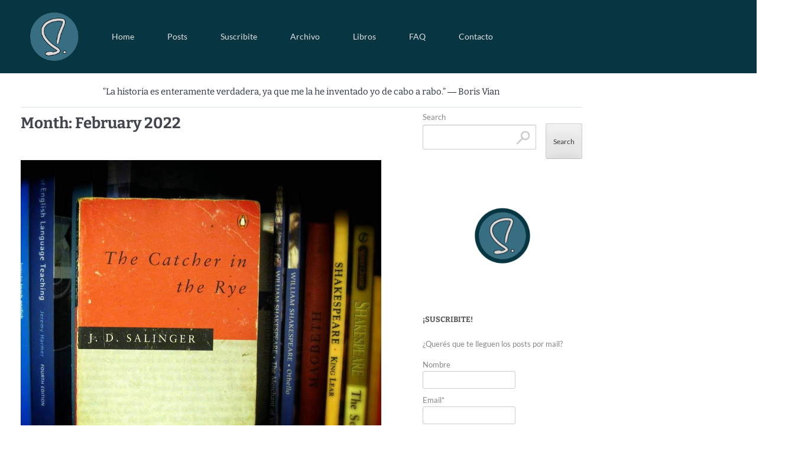

--- FILE ---
content_type: text/html; charset=UTF-8
request_url: https://blog.subjuntivo.com.ar/2022/02/
body_size: 12025
content:
<!DOCTYPE html><html lang="en-US" prefix="og: https://ogp.me/ns#"><head><meta charset="UTF-8"><meta name="viewport" content="width=device-width, initial-scale=1"><link rel="profile" href="http://gmpg.org/xfn/11"><link rel="pingback" href="https://blog.subjuntivo.com.ar/xmlrpc.php"><title>February 2022 - El blog de Subjuntivo</title><meta name="robots" content="follow, noindex"/><meta property="og:locale" content="en_US" /><meta property="og:type" content="article" /><meta property="og:title" content="February 2022 - El blog de Subjuntivo" /><meta property="og:url" content="https://blog.subjuntivo.com.ar/2022/02/" /><meta property="og:site_name" content="Subjuntivo Blog" /><meta name="twitter:card" content="summary_large_image" /> <script type="application/ld+json" class="rank-math-schema">{"@context":"https://schema.org","@graph":[{"@type":"Person","@id":"https://blog.subjuntivo.com.ar/#person","name":"S.","image":{"@type":"ImageObject","@id":"https://blog.subjuntivo.com.ar/#logo","url":"https://blog.subjuntivo.com.ar/wp-content/uploads/2022/02/Subjuntivo__2_-removebg-preview-e1644599940213.png","contentUrl":"https://blog.subjuntivo.com.ar/wp-content/uploads/2022/02/Subjuntivo__2_-removebg-preview-e1644599940213.png","caption":"Subjuntivo Blog","inLanguage":"en-US","width":"327","height":"326"}},{"@type":"WebSite","@id":"https://blog.subjuntivo.com.ar/#website","url":"https://blog.subjuntivo.com.ar","name":"Subjuntivo Blog","alternateName":"Blog Subjuntivo","publisher":{"@id":"https://blog.subjuntivo.com.ar/#person"},"inLanguage":"en-US"},{"@type":"BreadcrumbList","@id":"https://blog.subjuntivo.com.ar/2022/02/#breadcrumb","itemListElement":[{"@type":"ListItem","position":"1","item":{"@id":"https://blog.subjuntivo.com.ar","name":"Home"}},{"@type":"ListItem","position":"2","item":{"@id":"https://blog.subjuntivo.com.ar/2022/","name":"Archives for"}},{"@type":"ListItem","position":"3","item":{"@id":"https://blog.subjuntivo.com.ar/2022/02/","name":"Archives for"}}]},{"@type":"CollectionPage","@id":"https://blog.subjuntivo.com.ar/2022/02/#webpage","url":"https://blog.subjuntivo.com.ar/2022/02/","name":"February 2022 - El blog de Subjuntivo","isPartOf":{"@id":"https://blog.subjuntivo.com.ar/#website"},"inLanguage":"en-US","breadcrumb":{"@id":"https://blog.subjuntivo.com.ar/2022/02/#breadcrumb"}}]}</script> <link rel='dns-prefetch' href='//www.googletagmanager.com' /><link rel='dns-prefetch' href='//fonts.googleapis.com' /><link rel="alternate" type="application/rss+xml" title="El blog de Subjuntivo &raquo; Feed" href="https://blog.subjuntivo.com.ar/feed/" /><link rel="alternate" type="application/rss+xml" title="El blog de Subjuntivo &raquo; Comments Feed" href="https://blog.subjuntivo.com.ar/comments/feed/" /><style id='wp-img-auto-sizes-contain-inline-css' type='text/css'>img:is([sizes=auto i],[sizes^="auto," i]){contain-intrinsic-size:3000px 1500px}</style><style id='wp-emoji-styles-inline-css' type='text/css'>img.wp-smiley,img.emoji{display:inline!important;border:none!important;box-shadow:none!important;height:1em!important;width:1em!important;margin:0 0.07em!important;vertical-align:-0.1em!important;background:none!important;padding:0!important}</style><link data-optimized="1" rel='stylesheet' id='wp-block-library-css' href='https://blog.subjuntivo.com.ar/wp-content/litespeed/css/cd5feff4c593b93d8e4797e55b1bf24f.css?ver=a81bb' type='text/css' media='all' /><style id='wp-block-archives-inline-css' type='text/css'>.wp-block-archives{box-sizing:border-box}.wp-block-archives-dropdown label{display:block}</style><style id='wp-block-categories-inline-css' type='text/css'>.wp-block-categories{box-sizing:border-box}.wp-block-categories.alignleft{margin-right:2em}.wp-block-categories.alignright{margin-left:2em}.wp-block-categories.wp-block-categories-dropdown.aligncenter{text-align:center}.wp-block-categories .wp-block-categories__label{display:block;width:100%}</style><style id='wp-block-heading-inline-css' type='text/css'>h1:where(.wp-block-heading).has-background,h2:where(.wp-block-heading).has-background,h3:where(.wp-block-heading).has-background,h4:where(.wp-block-heading).has-background,h5:where(.wp-block-heading).has-background,h6:where(.wp-block-heading).has-background{padding:1.25em 2.375em}h1.has-text-align-left[style*=writing-mode]:where([style*=vertical-lr]),h1.has-text-align-right[style*=writing-mode]:where([style*=vertical-rl]),h2.has-text-align-left[style*=writing-mode]:where([style*=vertical-lr]),h2.has-text-align-right[style*=writing-mode]:where([style*=vertical-rl]),h3.has-text-align-left[style*=writing-mode]:where([style*=vertical-lr]),h3.has-text-align-right[style*=writing-mode]:where([style*=vertical-rl]),h4.has-text-align-left[style*=writing-mode]:where([style*=vertical-lr]),h4.has-text-align-right[style*=writing-mode]:where([style*=vertical-rl]),h5.has-text-align-left[style*=writing-mode]:where([style*=vertical-lr]),h5.has-text-align-right[style*=writing-mode]:where([style*=vertical-rl]),h6.has-text-align-left[style*=writing-mode]:where([style*=vertical-lr]),h6.has-text-align-right[style*=writing-mode]:where([style*=vertical-rl]){rotate:180deg}</style><style id='wp-block-image-inline-css' type='text/css'>.wp-block-image>a,.wp-block-image>figure>a{display:inline-block}.wp-block-image img{box-sizing:border-box;height:auto;max-width:100%;vertical-align:bottom}@media not (prefers-reduced-motion){.wp-block-image img.hide{visibility:hidden}.wp-block-image img.show{animation:show-content-image .4s}}.wp-block-image[style*=border-radius] img,.wp-block-image[style*=border-radius]>a{border-radius:inherit}.wp-block-image.has-custom-border img{box-sizing:border-box}.wp-block-image.aligncenter{text-align:center}.wp-block-image.alignfull>a,.wp-block-image.alignwide>a{width:100%}.wp-block-image.alignfull img,.wp-block-image.alignwide img{height:auto;width:100%}.wp-block-image .aligncenter,.wp-block-image .alignleft,.wp-block-image .alignright,.wp-block-image.aligncenter,.wp-block-image.alignleft,.wp-block-image.alignright{display:table}.wp-block-image .aligncenter>figcaption,.wp-block-image .alignleft>figcaption,.wp-block-image .alignright>figcaption,.wp-block-image.aligncenter>figcaption,.wp-block-image.alignleft>figcaption,.wp-block-image.alignright>figcaption{caption-side:bottom;display:table-caption}.wp-block-image .alignleft{float:left;margin:.5em 1em .5em 0}.wp-block-image .alignright{float:right;margin:.5em 0 .5em 1em}.wp-block-image .aligncenter{margin-left:auto;margin-right:auto}.wp-block-image :where(figcaption){margin-bottom:1em;margin-top:.5em}.wp-block-image.is-style-circle-mask img{border-radius:9999px}@supports ((-webkit-mask-image:none) or (mask-image:none)) or (-webkit-mask-image:none){.wp-block-image.is-style-circle-mask img{border-radius:0;-webkit-mask-image:url('data:image/svg+xml;utf8,<svg viewBox="0 0 100 100" xmlns="http://www.w3.org/2000/svg"><circle cx="50" cy="50" r="50"/></svg>');mask-image:url('data:image/svg+xml;utf8,<svg viewBox="0 0 100 100" xmlns="http://www.w3.org/2000/svg"><circle cx="50" cy="50" r="50"/></svg>');mask-mode:alpha;-webkit-mask-position:center;mask-position:center;-webkit-mask-repeat:no-repeat;mask-repeat:no-repeat;-webkit-mask-size:contain;mask-size:contain}}:root :where(.wp-block-image.is-style-rounded img,.wp-block-image .is-style-rounded img){border-radius:9999px}.wp-block-image figure{margin:0}.wp-lightbox-container{display:flex;flex-direction:column;position:relative}.wp-lightbox-container img{cursor:zoom-in}.wp-lightbox-container img:hover+button{opacity:1}.wp-lightbox-container button{align-items:center;backdrop-filter:blur(16px) saturate(180%);background-color:#5a5a5a40;border:none;border-radius:4px;cursor:zoom-in;display:flex;height:20px;justify-content:center;opacity:0;padding:0;position:absolute;right:16px;text-align:center;top:16px;width:20px;z-index:100}@media not (prefers-reduced-motion){.wp-lightbox-container button{transition:opacity .2s ease}}.wp-lightbox-container button:focus-visible{outline:3px auto #5a5a5a40;outline:3px auto -webkit-focus-ring-color;outline-offset:3px}.wp-lightbox-container button:hover{cursor:pointer;opacity:1}.wp-lightbox-container button:focus{opacity:1}.wp-lightbox-container button:focus,.wp-lightbox-container button:hover,.wp-lightbox-container button:not(:hover):not(:active):not(.has-background){background-color:#5a5a5a40;border:none}.wp-lightbox-overlay{box-sizing:border-box;cursor:zoom-out;height:100vh;left:0;overflow:hidden;position:fixed;top:0;visibility:hidden;width:100%;z-index:100000}.wp-lightbox-overlay .close-button{align-items:center;cursor:pointer;display:flex;justify-content:center;min-height:40px;min-width:40px;padding:0;position:absolute;right:calc(env(safe-area-inset-right) + 16px);top:calc(env(safe-area-inset-top) + 16px);z-index:5000000}.wp-lightbox-overlay .close-button:focus,.wp-lightbox-overlay .close-button:hover,.wp-lightbox-overlay .close-button:not(:hover):not(:active):not(.has-background){background:none;border:none}.wp-lightbox-overlay .lightbox-image-container{height:var(--wp--lightbox-container-height);left:50%;overflow:hidden;position:absolute;top:50%;transform:translate(-50%,-50%);transform-origin:top left;width:var(--wp--lightbox-container-width);z-index:9999999999}.wp-lightbox-overlay .wp-block-image{align-items:center;box-sizing:border-box;display:flex;height:100%;justify-content:center;margin:0;position:relative;transform-origin:0 0;width:100%;z-index:3000000}.wp-lightbox-overlay .wp-block-image img{height:var(--wp--lightbox-image-height);min-height:var(--wp--lightbox-image-height);min-width:var(--wp--lightbox-image-width);width:var(--wp--lightbox-image-width)}.wp-lightbox-overlay .wp-block-image figcaption{display:none}.wp-lightbox-overlay button{background:none;border:none}.wp-lightbox-overlay .scrim{background-color:#fff;height:100%;opacity:.9;position:absolute;width:100%;z-index:2000000}.wp-lightbox-overlay.active{visibility:visible}@media not (prefers-reduced-motion){.wp-lightbox-overlay.active{animation:turn-on-visibility .25s both}.wp-lightbox-overlay.active img{animation:turn-on-visibility .35s both}.wp-lightbox-overlay.show-closing-animation:not(.active){animation:turn-off-visibility .35s both}.wp-lightbox-overlay.show-closing-animation:not(.active) img{animation:turn-off-visibility .25s both}.wp-lightbox-overlay.zoom.active{animation:none;opacity:1;visibility:visible}.wp-lightbox-overlay.zoom.active .lightbox-image-container{animation:lightbox-zoom-in .4s}.wp-lightbox-overlay.zoom.active .lightbox-image-container img{animation:none}.wp-lightbox-overlay.zoom.active .scrim{animation:turn-on-visibility .4s forwards}.wp-lightbox-overlay.zoom.show-closing-animation:not(.active){animation:none}.wp-lightbox-overlay.zoom.show-closing-animation:not(.active) .lightbox-image-container{animation:lightbox-zoom-out .4s}.wp-lightbox-overlay.zoom.show-closing-animation:not(.active) .lightbox-image-container img{animation:none}.wp-lightbox-overlay.zoom.show-closing-animation:not(.active) .scrim{animation:turn-off-visibility .4s forwards}}@keyframes show-content-image{0%{visibility:hidden}99%{visibility:hidden}to{visibility:visible}}@keyframes turn-on-visibility{0%{opacity:0}to{opacity:1}}@keyframes turn-off-visibility{0%{opacity:1;visibility:visible}99%{opacity:0;visibility:visible}to{opacity:0;visibility:hidden}}@keyframes lightbox-zoom-in{0%{transform:translate(calc((-100vw + var(--wp--lightbox-scrollbar-width))/2 + var(--wp--lightbox-initial-left-position)),calc(-50vh + var(--wp--lightbox-initial-top-position))) scale(var(--wp--lightbox-scale))}to{transform:translate(-50%,-50%) scale(1)}}@keyframes lightbox-zoom-out{0%{transform:translate(-50%,-50%) scale(1);visibility:visible}99%{visibility:visible}to{transform:translate(calc((-100vw + var(--wp--lightbox-scrollbar-width))/2 + var(--wp--lightbox-initial-left-position)),calc(-50vh + var(--wp--lightbox-initial-top-position))) scale(var(--wp--lightbox-scale));visibility:hidden}}
/*# sourceURL=https://blog.subjuntivo.com.ar/wp-includes/blocks/image/style.min.css */</style><style id='wp-block-latest-posts-inline-css' type='text/css'>.wp-block-latest-posts{box-sizing:border-box}.wp-block-latest-posts.alignleft{margin-right:2em}.wp-block-latest-posts.alignright{margin-left:2em}.wp-block-latest-posts.wp-block-latest-posts__list{list-style:none}.wp-block-latest-posts.wp-block-latest-posts__list li{clear:both;overflow-wrap:break-word}.wp-block-latest-posts.is-grid{display:flex;flex-wrap:wrap}.wp-block-latest-posts.is-grid li{margin:0 1.25em 1.25em 0;width:100%}@media (min-width:600px){.wp-block-latest-posts.columns-2 li{width:calc(50% - .625em)}.wp-block-latest-posts.columns-2 li:nth-child(2n){margin-right:0}.wp-block-latest-posts.columns-3 li{width:calc(33.33333% - .83333em)}.wp-block-latest-posts.columns-3 li:nth-child(3n){margin-right:0}.wp-block-latest-posts.columns-4 li{width:calc(25% - .9375em)}.wp-block-latest-posts.columns-4 li:nth-child(4n){margin-right:0}.wp-block-latest-posts.columns-5 li{width:calc(20% - 1em)}.wp-block-latest-posts.columns-5 li:nth-child(5n){margin-right:0}.wp-block-latest-posts.columns-6 li{width:calc(16.66667% - 1.04167em)}.wp-block-latest-posts.columns-6 li:nth-child(6n){margin-right:0}}:root :where(.wp-block-latest-posts.is-grid){padding:0}:root :where(.wp-block-latest-posts.wp-block-latest-posts__list){padding-left:0}.wp-block-latest-posts__post-author,.wp-block-latest-posts__post-date{display:block;font-size:.8125em}.wp-block-latest-posts__post-excerpt,.wp-block-latest-posts__post-full-content{margin-bottom:1em;margin-top:.5em}.wp-block-latest-posts__featured-image a{display:inline-block}.wp-block-latest-posts__featured-image img{height:auto;max-width:100%;width:auto}.wp-block-latest-posts__featured-image.alignleft{float:left;margin-right:1em}.wp-block-latest-posts__featured-image.alignright{float:right;margin-left:1em}.wp-block-latest-posts__featured-image.aligncenter{margin-bottom:1em;text-align:center}</style><style id='wp-block-search-inline-css' type='text/css'>.wp-block-search__button{margin-left:10px;word-break:normal}.wp-block-search__button.has-icon{line-height:0}.wp-block-search__button svg{height:1.25em;min-height:24px;min-width:24px;width:1.25em;fill:currentColor;vertical-align:text-bottom}:where(.wp-block-search__button){border:1px solid #ccc;padding:6px 10px}.wp-block-search__inside-wrapper{display:flex;flex:auto;flex-wrap:nowrap;max-width:100%}.wp-block-search__label{width:100%}.wp-block-search.wp-block-search__button-only .wp-block-search__button{box-sizing:border-box;display:flex;flex-shrink:0;justify-content:center;margin-left:0;max-width:100%}.wp-block-search.wp-block-search__button-only .wp-block-search__inside-wrapper{min-width:0!important;transition-property:width}.wp-block-search.wp-block-search__button-only .wp-block-search__input{flex-basis:100%;transition-duration:.3s}.wp-block-search.wp-block-search__button-only.wp-block-search__searchfield-hidden,.wp-block-search.wp-block-search__button-only.wp-block-search__searchfield-hidden .wp-block-search__inside-wrapper{overflow:hidden}.wp-block-search.wp-block-search__button-only.wp-block-search__searchfield-hidden .wp-block-search__input{border-left-width:0!important;border-right-width:0!important;flex-basis:0%;flex-grow:0;margin:0;min-width:0!important;padding-left:0!important;padding-right:0!important;width:0!important}:where(.wp-block-search__input){appearance:none;border:1px solid #949494;flex-grow:1;font-family:inherit;font-size:inherit;font-style:inherit;font-weight:inherit;letter-spacing:inherit;line-height:inherit;margin-left:0;margin-right:0;min-width:3rem;padding:8px;text-decoration:unset!important;text-transform:inherit}:where(.wp-block-search__button-inside .wp-block-search__inside-wrapper){background-color:#fff;border:1px solid #949494;box-sizing:border-box;padding:4px}:where(.wp-block-search__button-inside .wp-block-search__inside-wrapper) .wp-block-search__input{border:none;border-radius:0;padding:0 4px}:where(.wp-block-search__button-inside .wp-block-search__inside-wrapper) .wp-block-search__input:focus{outline:none}:where(.wp-block-search__button-inside .wp-block-search__inside-wrapper) :where(.wp-block-search__button){padding:4px 8px}.wp-block-search.aligncenter .wp-block-search__inside-wrapper{margin:auto}.wp-block[data-align=right] .wp-block-search.wp-block-search__button-only .wp-block-search__inside-wrapper{float:right}</style><style id='wp-block-group-inline-css' type='text/css'>.wp-block-group{box-sizing:border-box}:where(.wp-block-group.wp-block-group-is-layout-constrained){position:relative}</style><style id='wp-block-paragraph-inline-css' type='text/css'>.is-small-text{font-size:.875em}.is-regular-text{font-size:1em}.is-large-text{font-size:2.25em}.is-larger-text{font-size:3em}.has-drop-cap:not(:focus):first-letter{float:left;font-size:8.4em;font-style:normal;font-weight:100;line-height:.68;margin:.05em .1em 0 0;text-transform:uppercase}body.rtl .has-drop-cap:not(:focus):first-letter{float:none;margin-left:.1em}p.has-drop-cap.has-background{overflow:hidden}:root :where(p.has-background){padding:1.25em 2.375em}:where(p.has-text-color:not(.has-link-color)) a{color:inherit}p.has-text-align-left[style*="writing-mode:vertical-lr"],p.has-text-align-right[style*="writing-mode:vertical-rl"]{rotate:180deg}</style><style id='wp-block-quote-inline-css' type='text/css'>.wp-block-quote{box-sizing:border-box;overflow-wrap:break-word}.wp-block-quote.is-large:where(:not(.is-style-plain)),.wp-block-quote.is-style-large:where(:not(.is-style-plain)){margin-bottom:1em;padding:0 1em}.wp-block-quote.is-large:where(:not(.is-style-plain)) p,.wp-block-quote.is-style-large:where(:not(.is-style-plain)) p{font-size:1.5em;font-style:italic;line-height:1.6}.wp-block-quote.is-large:where(:not(.is-style-plain)) cite,.wp-block-quote.is-large:where(:not(.is-style-plain)) footer,.wp-block-quote.is-style-large:where(:not(.is-style-plain)) cite,.wp-block-quote.is-style-large:where(:not(.is-style-plain)) footer{font-size:1.125em;text-align:right}.wp-block-quote>cite{display:block}</style><style id='global-styles-inline-css' type='text/css'>:root{--wp--preset--aspect-ratio--square:1;--wp--preset--aspect-ratio--4-3:4/3;--wp--preset--aspect-ratio--3-4:3/4;--wp--preset--aspect-ratio--3-2:3/2;--wp--preset--aspect-ratio--2-3:2/3;--wp--preset--aspect-ratio--16-9:16/9;--wp--preset--aspect-ratio--9-16:9/16;--wp--preset--color--black:#000000;--wp--preset--color--cyan-bluish-gray:#abb8c3;--wp--preset--color--white:#ffffff;--wp--preset--color--pale-pink:#f78da7;--wp--preset--color--vivid-red:#cf2e2e;--wp--preset--color--luminous-vivid-orange:#ff6900;--wp--preset--color--luminous-vivid-amber:#fcb900;--wp--preset--color--light-green-cyan:#7bdcb5;--wp--preset--color--vivid-green-cyan:#00d084;--wp--preset--color--pale-cyan-blue:#8ed1fc;--wp--preset--color--vivid-cyan-blue:#0693e3;--wp--preset--color--vivid-purple:#9b51e0;--wp--preset--gradient--vivid-cyan-blue-to-vivid-purple:linear-gradient(135deg,rgb(6,147,227) 0%,rgb(155,81,224) 100%);--wp--preset--gradient--light-green-cyan-to-vivid-green-cyan:linear-gradient(135deg,rgb(122,220,180) 0%,rgb(0,208,130) 100%);--wp--preset--gradient--luminous-vivid-amber-to-luminous-vivid-orange:linear-gradient(135deg,rgb(252,185,0) 0%,rgb(255,105,0) 100%);--wp--preset--gradient--luminous-vivid-orange-to-vivid-red:linear-gradient(135deg,rgb(255,105,0) 0%,rgb(207,46,46) 100%);--wp--preset--gradient--very-light-gray-to-cyan-bluish-gray:linear-gradient(135deg,rgb(238,238,238) 0%,rgb(169,184,195) 100%);--wp--preset--gradient--cool-to-warm-spectrum:linear-gradient(135deg,rgb(74,234,220) 0%,rgb(151,120,209) 20%,rgb(207,42,186) 40%,rgb(238,44,130) 60%,rgb(251,105,98) 80%,rgb(254,248,76) 100%);--wp--preset--gradient--blush-light-purple:linear-gradient(135deg,rgb(255,206,236) 0%,rgb(152,150,240) 100%);--wp--preset--gradient--blush-bordeaux:linear-gradient(135deg,rgb(254,205,165) 0%,rgb(254,45,45) 50%,rgb(107,0,62) 100%);--wp--preset--gradient--luminous-dusk:linear-gradient(135deg,rgb(255,203,112) 0%,rgb(199,81,192) 50%,rgb(65,88,208) 100%);--wp--preset--gradient--pale-ocean:linear-gradient(135deg,rgb(255,245,203) 0%,rgb(182,227,212) 50%,rgb(51,167,181) 100%);--wp--preset--gradient--electric-grass:linear-gradient(135deg,rgb(202,248,128) 0%,rgb(113,206,126) 100%);--wp--preset--gradient--midnight:linear-gradient(135deg,rgb(2,3,129) 0%,rgb(40,116,252) 100%);--wp--preset--font-size--small:13px;--wp--preset--font-size--medium:20px;--wp--preset--font-size--large:36px;--wp--preset--font-size--x-large:42px;--wp--preset--spacing--20:0.44rem;--wp--preset--spacing--30:0.67rem;--wp--preset--spacing--40:1rem;--wp--preset--spacing--50:1.5rem;--wp--preset--spacing--60:2.25rem;--wp--preset--spacing--70:3.38rem;--wp--preset--spacing--80:5.06rem;--wp--preset--shadow--natural:6px 6px 9px rgba(0, 0, 0, 0.2);--wp--preset--shadow--deep:12px 12px 50px rgba(0, 0, 0, 0.4);--wp--preset--shadow--sharp:6px 6px 0px rgba(0, 0, 0, 0.2);--wp--preset--shadow--outlined:6px 6px 0px -3px rgb(255, 255, 255), 6px 6px rgb(0, 0, 0);--wp--preset--shadow--crisp:6px 6px 0px rgb(0, 0, 0)}:where(.is-layout-flex){gap:.5em}:where(.is-layout-grid){gap:.5em}body .is-layout-flex{display:flex}.is-layout-flex{flex-wrap:wrap;align-items:center}.is-layout-flex>:is(*,div){margin:0}body .is-layout-grid{display:grid}.is-layout-grid>:is(*,div){margin:0}:where(.wp-block-columns.is-layout-flex){gap:2em}:where(.wp-block-columns.is-layout-grid){gap:2em}:where(.wp-block-post-template.is-layout-flex){gap:1.25em}:where(.wp-block-post-template.is-layout-grid){gap:1.25em}.has-black-color{color:var(--wp--preset--color--black)!important}.has-cyan-bluish-gray-color{color:var(--wp--preset--color--cyan-bluish-gray)!important}.has-white-color{color:var(--wp--preset--color--white)!important}.has-pale-pink-color{color:var(--wp--preset--color--pale-pink)!important}.has-vivid-red-color{color:var(--wp--preset--color--vivid-red)!important}.has-luminous-vivid-orange-color{color:var(--wp--preset--color--luminous-vivid-orange)!important}.has-luminous-vivid-amber-color{color:var(--wp--preset--color--luminous-vivid-amber)!important}.has-light-green-cyan-color{color:var(--wp--preset--color--light-green-cyan)!important}.has-vivid-green-cyan-color{color:var(--wp--preset--color--vivid-green-cyan)!important}.has-pale-cyan-blue-color{color:var(--wp--preset--color--pale-cyan-blue)!important}.has-vivid-cyan-blue-color{color:var(--wp--preset--color--vivid-cyan-blue)!important}.has-vivid-purple-color{color:var(--wp--preset--color--vivid-purple)!important}.has-black-background-color{background-color:var(--wp--preset--color--black)!important}.has-cyan-bluish-gray-background-color{background-color:var(--wp--preset--color--cyan-bluish-gray)!important}.has-white-background-color{background-color:var(--wp--preset--color--white)!important}.has-pale-pink-background-color{background-color:var(--wp--preset--color--pale-pink)!important}.has-vivid-red-background-color{background-color:var(--wp--preset--color--vivid-red)!important}.has-luminous-vivid-orange-background-color{background-color:var(--wp--preset--color--luminous-vivid-orange)!important}.has-luminous-vivid-amber-background-color{background-color:var(--wp--preset--color--luminous-vivid-amber)!important}.has-light-green-cyan-background-color{background-color:var(--wp--preset--color--light-green-cyan)!important}.has-vivid-green-cyan-background-color{background-color:var(--wp--preset--color--vivid-green-cyan)!important}.has-pale-cyan-blue-background-color{background-color:var(--wp--preset--color--pale-cyan-blue)!important}.has-vivid-cyan-blue-background-color{background-color:var(--wp--preset--color--vivid-cyan-blue)!important}.has-vivid-purple-background-color{background-color:var(--wp--preset--color--vivid-purple)!important}.has-black-border-color{border-color:var(--wp--preset--color--black)!important}.has-cyan-bluish-gray-border-color{border-color:var(--wp--preset--color--cyan-bluish-gray)!important}.has-white-border-color{border-color:var(--wp--preset--color--white)!important}.has-pale-pink-border-color{border-color:var(--wp--preset--color--pale-pink)!important}.has-vivid-red-border-color{border-color:var(--wp--preset--color--vivid-red)!important}.has-luminous-vivid-orange-border-color{border-color:var(--wp--preset--color--luminous-vivid-orange)!important}.has-luminous-vivid-amber-border-color{border-color:var(--wp--preset--color--luminous-vivid-amber)!important}.has-light-green-cyan-border-color{border-color:var(--wp--preset--color--light-green-cyan)!important}.has-vivid-green-cyan-border-color{border-color:var(--wp--preset--color--vivid-green-cyan)!important}.has-pale-cyan-blue-border-color{border-color:var(--wp--preset--color--pale-cyan-blue)!important}.has-vivid-cyan-blue-border-color{border-color:var(--wp--preset--color--vivid-cyan-blue)!important}.has-vivid-purple-border-color{border-color:var(--wp--preset--color--vivid-purple)!important}.has-vivid-cyan-blue-to-vivid-purple-gradient-background{background:var(--wp--preset--gradient--vivid-cyan-blue-to-vivid-purple)!important}.has-light-green-cyan-to-vivid-green-cyan-gradient-background{background:var(--wp--preset--gradient--light-green-cyan-to-vivid-green-cyan)!important}.has-luminous-vivid-amber-to-luminous-vivid-orange-gradient-background{background:var(--wp--preset--gradient--luminous-vivid-amber-to-luminous-vivid-orange)!important}.has-luminous-vivid-orange-to-vivid-red-gradient-background{background:var(--wp--preset--gradient--luminous-vivid-orange-to-vivid-red)!important}.has-very-light-gray-to-cyan-bluish-gray-gradient-background{background:var(--wp--preset--gradient--very-light-gray-to-cyan-bluish-gray)!important}.has-cool-to-warm-spectrum-gradient-background{background:var(--wp--preset--gradient--cool-to-warm-spectrum)!important}.has-blush-light-purple-gradient-background{background:var(--wp--preset--gradient--blush-light-purple)!important}.has-blush-bordeaux-gradient-background{background:var(--wp--preset--gradient--blush-bordeaux)!important}.has-luminous-dusk-gradient-background{background:var(--wp--preset--gradient--luminous-dusk)!important}.has-pale-ocean-gradient-background{background:var(--wp--preset--gradient--pale-ocean)!important}.has-electric-grass-gradient-background{background:var(--wp--preset--gradient--electric-grass)!important}.has-midnight-gradient-background{background:var(--wp--preset--gradient--midnight)!important}.has-small-font-size{font-size:var(--wp--preset--font-size--small)!important}.has-medium-font-size{font-size:var(--wp--preset--font-size--medium)!important}.has-large-font-size{font-size:var(--wp--preset--font-size--large)!important}.has-x-large-font-size{font-size:var(--wp--preset--font-size--x-large)!important}</style><style id='classic-theme-styles-inline-css' type='text/css'>/*! This file is auto-generated */
.wp-block-button__link{color:#fff;background-color:#32373c;border-radius:9999px;box-shadow:none;text-decoration:none;padding:calc(.667em + 2px) calc(1.333em + 2px);font-size:1.125em}.wp-block-file__button{background:#32373c;color:#fff;text-decoration:none}</style><link data-optimized="1" rel='stylesheet' id='email-subscribers-css' href='https://blog.subjuntivo.com.ar/wp-content/litespeed/css/fe59f8ed65b5689fa6191c3d74fd30a9.css?ver=0eaa7' type='text/css' media='all' /><link data-optimized="1" rel='stylesheet' id='dashicons-css' href='https://blog.subjuntivo.com.ar/wp-content/litespeed/css/d1d33e3a8a730d3a72d2c259199e12f1.css?ver=5942b' type='text/css' media='all' /><link data-optimized="1" rel='stylesheet' id='everest-forms-general-css' href='https://blog.subjuntivo.com.ar/wp-content/litespeed/css/f3be3ca561f82f1e18d044b8f0ddf9bf.css?ver=5b838' type='text/css' media='all' /><link data-optimized="1" rel='stylesheet' id='jquery-intl-tel-input-css' href='https://blog.subjuntivo.com.ar/wp-content/litespeed/css/e2f0c246ea52768e699764eb285fc208.css?ver=cff6f' type='text/css' media='all' /><link data-optimized="1" rel='stylesheet' id='ot-published-style-css' href='https://blog.subjuntivo.com.ar/wp-content/litespeed/css/ad2f25f68c20756679a5c45edb6061c5.css?ver=d40e5' type='text/css' media='all' /><link data-optimized="1" rel='stylesheet' id='ot-published-fonts-css' href='https://blog.subjuntivo.com.ar/wp-content/litespeed/css/f4a6126a6a8696e83da38b797a64e266.css?ver=4e266' type='text/css' media='all' /><link data-optimized="1" rel='stylesheet' id='font-awesome-css' href='https://blog.subjuntivo.com.ar/wp-content/litespeed/css/d17cebdc6b7afc6b4fa12009a6758a0d.css?ver=af2b5' type='text/css' media='all' /><link data-optimized="1" rel='stylesheet' id='font-awesome-all-css' href='https://blog.subjuntivo.com.ar/wp-content/litespeed/css/68d342a23cb8d4ba64e47713ae6253d0.css?ver=3057d' type='text/css' media='all' /> <script type="text/javascript" src="https://blog.subjuntivo.com.ar/wp-includes/js/jquery/jquery.min.js?ver=3.7.1" id="jquery-core-js"></script> <script data-optimized="1" type="text/javascript" src="https://blog.subjuntivo.com.ar/wp-content/litespeed/js/ec0deb800b4aac3a7b29553ce44a2c5b.js?ver=dd9ef" id="jquery-migrate-js"></script> 
 <script type="text/javascript" src="https://www.googletagmanager.com/gtag/js?id=G-S0TDYDFXHF" id="google_gtagjs-js" async></script> <script type="text/javascript" id="google_gtagjs-js-after">/*  */
window.dataLayer = window.dataLayer || [];function gtag(){dataLayer.push(arguments);}
gtag("set","linker",{"domains":["blog.subjuntivo.com.ar"]});
gtag("js", new Date());
gtag("set", "developer_id.dZTNiMT", true);
gtag("config", "G-S0TDYDFXHF");
//# sourceURL=google_gtagjs-js-after
/*  */</script> <link rel="https://api.w.org/" href="https://blog.subjuntivo.com.ar/wp-json/" /><link rel="EditURI" type="application/rsd+xml" title="RSD" href="https://blog.subjuntivo.com.ar/xmlrpc.php?rsd" /><meta name="generator" content="WordPress 6.9" /><meta name="generator" content="Everest Forms 3.4.1" /><meta name="generator" content="Site Kit by Google 1.170.0" /><style type="text/css">#masthead,.home #below-header{background:#073642}a,#below-header h2 a{color:#376e82}a:hover{color:#053c50}.button,.flexslider .flex-next:hover,.flexslider .flex-prev:hover,.tagcloud a,.back-to-top img:hover{background-color:#376e82}.button:hover,.tagcloud a:hover{background:#053c50}.site-footer{background:#073642}</style><link rel="icon" href="https://blog.subjuntivo.com.ar/wp-content/uploads/2022/02/cropped-Zitz_008-e1644016595807-32x32.png" sizes="32x32" /><link rel="icon" href="https://blog.subjuntivo.com.ar/wp-content/uploads/2022/02/cropped-Zitz_008-e1644016595807-192x192.png" sizes="192x192" /><link rel="apple-touch-icon" href="https://blog.subjuntivo.com.ar/wp-content/uploads/2022/02/cropped-Zitz_008-e1644016595807-180x180.png" /><meta name="msapplication-TileImage" content="https://blog.subjuntivo.com.ar/wp-content/uploads/2022/02/cropped-Zitz_008-e1644016595807-270x270.png" /><style type="text/css" id="wp-custom-css">.entry-content p{text-indent:2em}</style></head><body class="archive date wp-theme-ot-published sp-easy-accordion-enabled everest-forms-no-js"><div id="page" class="hfeed site"><header id="masthead" class="site-header" role="banner"><div class="container_6"><a class="skip-link screen-reader-text" href="#content">
Skip to content			</a><div class="grid_6 site-branding"><img src="https://blog.subjuntivo.com.ar/wp-content/uploads/2022/02/Subjuntivo__2_-removebg-preview-e1644599940213.png" alt="El blog de Subjuntivo" /><nav id="site-navigation" class="navigation h-menu menu-1">
<button class="menu-toggle" aria-controls="site-menu" aria-expanded="false">
Site Navigation					</button><div class="menu-all-pages-container"><ul id="site-menu" class="menu"><li id="menu-item-580" class="menu-item menu-item-type-post_type menu-item-object-page menu-item-home menu-item-580"><a href="https://blog.subjuntivo.com.ar/">Home</a></li><li id="menu-item-145" class="menu-item menu-item-type-post_type menu-item-object-page current_page_parent menu-item-145"><a href="https://blog.subjuntivo.com.ar/blog/">Posts</a></li><li id="menu-item-775" class="menu-item menu-item-type-post_type menu-item-object-page menu-item-775"><a href="https://blog.subjuntivo.com.ar/suscribite/">Suscribite</a></li><li id="menu-item-272" class="menu-item menu-item-type-post_type menu-item-object-page menu-item-272"><a href="https://blog.subjuntivo.com.ar/archivo/">Archivo</a></li><li id="menu-item-147" class="menu-item menu-item-type-post_type menu-item-object-page menu-item-147"><a href="https://blog.subjuntivo.com.ar/libros/">Libros</a></li><li id="menu-item-188" class="menu-item menu-item-type-post_type menu-item-object-page menu-item-188"><a href="https://blog.subjuntivo.com.ar/faq/">FAQ</a></li><li id="menu-item-148" class="menu-item menu-item-type-post_type menu-item-object-page menu-item-148"><a href="https://blog.subjuntivo.com.ar/contacto/">Contacto</a></li></ul></div></nav></div></div></header><div id="below-header"><div class="container_6"><div class="grid_6"><h2>“La historia es enteramente verdadera, ya que me la he inventado yo de cabo a rabo.”  ― Boris Vian</h2></div><div class="clear"></div></div></div><div id="content" class="container_6 site-content"><div id="primary" class="grid_4 content-area"><main id="main" class="site-main page" role="main"><header class="archive-header"><h1 class="archive-title">Month: <span>February 2022</span></h1></header><div class="post-thumbnail"><img width="1080" height="1080" src="https://blog.subjuntivo.com.ar/wp-content/uploads/2022/02/IMG_20180806_092707_455.jpg" class="attachment-post-thumbnail size-post-thumbnail wp-post-image" alt="The Catcher in the Rye" decoding="async" fetchpriority="high" srcset="https://blog.subjuntivo.com.ar/wp-content/uploads/2022/02/IMG_20180806_092707_455.jpg 1080w, https://blog.subjuntivo.com.ar/wp-content/uploads/2022/02/IMG_20180806_092707_455-600x600.jpg 600w, https://blog.subjuntivo.com.ar/wp-content/uploads/2022/02/IMG_20180806_092707_455-200x200.jpg 200w, https://blog.subjuntivo.com.ar/wp-content/uploads/2022/02/IMG_20180806_092707_455-768x768.jpg 768w, https://blog.subjuntivo.com.ar/wp-content/uploads/2022/02/IMG_20180806_092707_455-150x150.jpg 150w, https://blog.subjuntivo.com.ar/wp-content/uploads/2022/02/IMG_20180806_092707_455-690x690.jpg 690w, https://blog.subjuntivo.com.ar/wp-content/uploads/2022/02/IMG_20180806_092707_455-300x300.jpg 300w, https://blog.subjuntivo.com.ar/wp-content/uploads/2022/02/IMG_20180806_092707_455-500x500.jpg 500w" sizes="(max-width: 1080px) 100vw, 1080px" /></div><article id="post-279" class="post-279 post type-post status-publish format-standard has-post-thumbnail hentry category-blog tag-quotes"><header class="entry-header"><h2 class="entry-title">
<a href="https://blog.subjuntivo.com.ar/holden/" rel="bookmark">I know it&#8217;s crazy</a></h2><div class="entry-meta">
<span class="posted-on"><i class="far fa-calendar"></i><a href="https://blog.subjuntivo.com.ar/holden/" rel="bookmark"><time class="entry-date published" datetime="2022-02-08T22:39:18-03:00">February 8, 2022</time><time class="updated" datetime="2022-06-10T10:39:38-03:00">June 10, 2022</time></a></span>
<span class="byline"><i class="far fa-user"></i><span class="author vcard"><a class="url fn n" href="https://blog.subjuntivo.com.ar/author/admin/">S.</a></span>
</span>
<span class="comments"><i class="far fa-comments"></i><a href="https://blog.subjuntivo.com.ar/holden/#respond">1 Comment</a></span></div></header><div class="entry-content"><p>&#8220;Anyway, I keep picturing all these little kids playing some game in this big field of rye and all. Thousands of little kids, and nobody&#8217;s around — nobody big, I mean — except me. And I&#8217;m standing on the edge of some crazy cliff. What I have to do, I have to catch everybody if [&hellip;]</p><p class="read-more"><a href="https://blog.subjuntivo.com.ar/holden/">Continue reading &rarr;</a></p></div></article></main></div><div id="secondary" class="grid_2 widget-area" role="complementary"><aside id="block-2" class="widget widget_block widget_search"><form role="search" method="get" action="https://blog.subjuntivo.com.ar/" class="wp-block-search__button-outside wp-block-search__text-button wp-block-search"    ><label class="wp-block-search__label" for="wp-block-search__input-1" >Search</label><div class="wp-block-search__inside-wrapper" ><input class="wp-block-search__input" id="wp-block-search__input-1" placeholder="" value="" type="search" name="s" required /><button aria-label="Search" class="wp-block-search__button wp-element-button" type="submit" >Search</button></div></form></aside><aside id="block-21" class="widget widget_block widget_media_image"><div class="wp-block-image"><figure class="aligncenter size-thumbnail is-resized"><img loading="lazy" decoding="async" src="https://blog.subjuntivo.com.ar/wp-content/uploads/2022/02/Subjuntivo__2_-removebg-preview-200x200.png" alt="Logo Circular" class="wp-image-310" width="170" height="170"/></figure></div></aside><aside id="email-subscribers-form-4" class="widget widget_email-subscribers-form"><h4 class="widget-title"> ¡Suscribite!</h4><div class="emaillist" id="es_form_f2-n1"><form action="/2022/02/#es_form_f2-n1" method="post" class="es_subscription_form es_shortcode_form  es_ajax_subscription_form" id="es_subscription_form_696f4a2725308" data-source="ig-es" data-form-id="2"><div class="es_caption">¿Querés que te lleguen los posts por mail?</div><div class="es-field-wrap"><label>Nombre<br /><input type="text" name="esfpx_name" class="ig_es_form_field_name" placeholder="" value="" /></label></div><div class="es-field-wrap ig-es-form-field"><label class="es-field-label">Email*<br /><input class="es_required_field es_txt_email ig_es_form_field_email ig-es-form-input" type="email" name="esfpx_email" value="" placeholder="" required="required" /></label></div><input type="hidden" name="esfpx_lists[]" value="18e3f0293791" /><input type="hidden" name="esfpx_form_id" value="2" /><input type="hidden" name="es" value="subscribe" />
<input type="hidden" name="esfpx_es_form_identifier" value="f2-n1" />
<input type="hidden" name="esfpx_es_email_page" value="279" />
<input type="hidden" name="esfpx_es_email_page_url" value="https://blog.subjuntivo.com.ar/holden/" />
<input type="hidden" name="esfpx_status" value="Unconfirmed" />
<input type="hidden" name="esfpx_es-subscribe" id="es-subscribe-696f4a2725308" value="49e0a4fcaa" />
<label style="position:absolute;top:-99999px;left:-99999px;z-index:-99;" aria-hidden="true"><span hidden>Please leave this field empty.</span><input type="email" name="esfpx_es_hp_email" class="es_required_field" tabindex="-1" autocomplete="-1" value="" /></label><input type="submit" name="submit" class="es_subscription_form_submit es_submit_button es_textbox_button" id="es_subscription_form_submit_696f4a2725308" value="¡Suscribite!" /><span class="es_spinner_image" id="spinner-image"><img src="https://blog.subjuntivo.com.ar/wp-content/plugins/email-subscribers/lite/public/images/spinner.gif" alt="Loading" /></span></form><span class="es_subscription_message " id="es_subscription_message_696f4a2725308" role="alert" aria-live="assertive"></span></div></aside><aside id="block-17" class="widget widget_block widget_text"><p>Subjuntivo by <a href="www.subjuntivo.com.ar">Subjuntivo</a> is licensed under a <a href="http://creativecommons.org/licenses/by-sa/4.0/">Creative Commons Attribution-ShareAlike 4.0 International License</a>.</p></aside><aside id="block-3" class="widget widget_block"><div class="wp-block-group"><div class="wp-block-group__inner-container is-layout-flow wp-block-group-is-layout-flow"><h2 class="wp-block-heading" id="recent-posts">Recent Posts</h2><ul class="wp-block-latest-posts__list wp-block-latest-posts"><li><a class="wp-block-latest-posts__post-title" href="https://blog.subjuntivo.com.ar/una-simple-promesa/">Una simple promesa</a></li><li><a class="wp-block-latest-posts__post-title" href="https://blog.subjuntivo.com.ar/perdoneme/">Perdonemé</a></li><li><a class="wp-block-latest-posts__post-title" href="https://blog.subjuntivo.com.ar/el-espejo/">El espejo</a></li><li><a class="wp-block-latest-posts__post-title" href="https://blog.subjuntivo.com.ar/un-hombre-se-mide-por-sus-acciones/">Un hombre se mide por sus acciones</a></li><li><a class="wp-block-latest-posts__post-title" href="https://blog.subjuntivo.com.ar/taponero/">Taponero</a></li></ul></div></div></aside><aside id="block-4" class="widget widget_block"><div class="wp-block-group"><div class="wp-block-group__inner-container is-layout-flow wp-block-group-is-layout-flow"></div></div></aside><aside id="block-5" class="widget widget_block"><div class="wp-block-group"><div class="wp-block-group__inner-container is-layout-flow wp-block-group-is-layout-flow"><h2 class="wp-block-heading" id="archives">Archives</h2><ul class="wp-block-archives-list wp-block-archives"><li><a href='https://blog.subjuntivo.com.ar/2025/03/'>March 2025</a></li><li><a href='https://blog.subjuntivo.com.ar/2023/06/'>June 2023</a></li><li><a href='https://blog.subjuntivo.com.ar/2023/04/'>April 2023</a></li><li><a href='https://blog.subjuntivo.com.ar/2022/11/'>November 2022</a></li><li><a href='https://blog.subjuntivo.com.ar/2022/09/'>September 2022</a></li><li><a href='https://blog.subjuntivo.com.ar/2022/08/'>August 2022</a></li><li><a href='https://blog.subjuntivo.com.ar/2022/07/'>July 2022</a></li><li><a href='https://blog.subjuntivo.com.ar/2022/06/'>June 2022</a></li><li><a href='https://blog.subjuntivo.com.ar/2022/05/'>May 2022</a></li><li><a href='https://blog.subjuntivo.com.ar/2022/04/'>April 2022</a></li><li><a href='https://blog.subjuntivo.com.ar/2022/02/' aria-current="page">February 2022</a></li><li><a href='https://blog.subjuntivo.com.ar/2013/03/'>March 2013</a></li><li><a href='https://blog.subjuntivo.com.ar/2012/11/'>November 2012</a></li><li><a href='https://blog.subjuntivo.com.ar/2012/08/'>August 2012</a></li><li><a href='https://blog.subjuntivo.com.ar/2011/07/'>July 2011</a></li><li><a href='https://blog.subjuntivo.com.ar/2011/05/'>May 2011</a></li><li><a href='https://blog.subjuntivo.com.ar/2010/11/'>November 2010</a></li><li><a href='https://blog.subjuntivo.com.ar/2010/08/'>August 2010</a></li><li><a href='https://blog.subjuntivo.com.ar/2010/05/'>May 2010</a></li><li><a href='https://blog.subjuntivo.com.ar/2010/04/'>April 2010</a></li><li><a href='https://blog.subjuntivo.com.ar/2010/02/'>February 2010</a></li><li><a href='https://blog.subjuntivo.com.ar/2010/01/'>January 2010</a></li><li><a href='https://blog.subjuntivo.com.ar/2009/12/'>December 2009</a></li><li><a href='https://blog.subjuntivo.com.ar/2009/09/'>September 2009</a></li><li><a href='https://blog.subjuntivo.com.ar/2009/07/'>July 2009</a></li><li><a href='https://blog.subjuntivo.com.ar/2009/02/'>February 2009</a></li><li><a href='https://blog.subjuntivo.com.ar/2009/01/'>January 2009</a></li><li><a href='https://blog.subjuntivo.com.ar/2008/12/'>December 2008</a></li><li><a href='https://blog.subjuntivo.com.ar/2008/08/'>August 2008</a></li><li><a href='https://blog.subjuntivo.com.ar/2008/07/'>July 2008</a></li><li><a href='https://blog.subjuntivo.com.ar/2008/05/'>May 2008</a></li><li><a href='https://blog.subjuntivo.com.ar/2008/03/'>March 2008</a></li><li><a href='https://blog.subjuntivo.com.ar/2008/02/'>February 2008</a></li><li><a href='https://blog.subjuntivo.com.ar/2007/12/'>December 2007</a></li><li><a href='https://blog.subjuntivo.com.ar/2007/11/'>November 2007</a></li><li><a href='https://blog.subjuntivo.com.ar/2007/09/'>September 2007</a></li><li><a href='https://blog.subjuntivo.com.ar/2007/08/'>August 2007</a></li><li><a href='https://blog.subjuntivo.com.ar/2007/07/'>July 2007</a></li><li><a href='https://blog.subjuntivo.com.ar/2007/06/'>June 2007</a></li><li><a href='https://blog.subjuntivo.com.ar/2007/05/'>May 2007</a></li><li><a href='https://blog.subjuntivo.com.ar/2007/04/'>April 2007</a></li><li><a href='https://blog.subjuntivo.com.ar/2007/02/'>February 2007</a></li><li><a href='https://blog.subjuntivo.com.ar/2007/01/'>January 2007</a></li><li><a href='https://blog.subjuntivo.com.ar/2006/11/'>November 2006</a></li><li><a href='https://blog.subjuntivo.com.ar/2006/08/'>August 2006</a></li><li><a href='https://blog.subjuntivo.com.ar/2006/07/'>July 2006</a></li><li><a href='https://blog.subjuntivo.com.ar/2006/05/'>May 2006</a></li><li><a href='https://blog.subjuntivo.com.ar/2006/04/'>April 2006</a></li><li><a href='https://blog.subjuntivo.com.ar/2006/03/'>March 2006</a></li><li><a href='https://blog.subjuntivo.com.ar/2006/01/'>January 2006</a></li><li><a href='https://blog.subjuntivo.com.ar/2005/12/'>December 2005</a></li><li><a href='https://blog.subjuntivo.com.ar/2005/11/'>November 2005</a></li><li><a href='https://blog.subjuntivo.com.ar/2005/08/'>August 2005</a></li><li><a href='https://blog.subjuntivo.com.ar/2005/05/'>May 2005</a></li><li><a href='https://blog.subjuntivo.com.ar/2005/04/'>April 2005</a></li><li><a href='https://blog.subjuntivo.com.ar/2005/03/'>March 2005</a></li><li><a href='https://blog.subjuntivo.com.ar/2005/02/'>February 2005</a></li><li><a href='https://blog.subjuntivo.com.ar/2004/10/'>October 2004</a></li></ul></div></div></aside><aside id="block-6" class="widget widget_block"><div class="wp-block-group"><div class="wp-block-group__inner-container is-layout-flow wp-block-group-is-layout-flow"><h2 class="wp-block-heading" id="categories">Categories</h2><ul class="wp-block-categories-list wp-block-categories"><li class="cat-item cat-item-1"><a href="https://blog.subjuntivo.com.ar/category/blog/">Blog</a></li></ul></div></div></aside></div></div><footer id="colophon" class="site-footer" role="contentinfo"><div class="container_6"><div class="grid_2"><aside id="block-14" class="widget widget_block widget_text"><p><a href="http://www.subjuntivo.com.ar" data-type="URL" data-id="www.subjuntivo.com.ar">Subjuntivo.com</a></p></aside></div><div class="grid_2"><aside id="block-23" class="widget widget_block widget_media_image"><div class="wp-block-image"><figure class="aligncenter size-thumbnail is-resized"><img loading="lazy" decoding="async" src="https://blog.subjuntivo.com.ar/wp-content/uploads/2022/02/Subjuntivo__2_-removebg-preview-200x200.png" alt="Logo Circular" class="wp-image-310" width="100" height="100"/></figure></div></aside><aside id="block-20" class="widget widget_block widget_text"><p></p></aside></div><div class="grid_2"><aside id="block-12" class="widget widget_block widget_text"><p class="has-text-align-right"><a href="https://blog.subjuntivo.com.ar/privacy-policy/">Privacy Policy</a></p></aside></div><div class="site-info grid_6"><p>
Theme: <a href="https://olympusthemes.com/theme/published">Published</a> by OlympusThemes.</p>
<a class="back-to-top" href="#">
<img src="https://blog.subjuntivo.com.ar/wp-content/themes/ot-published/img/arrow-up.png" alt="Back to Top!" title="Back to Top!"/>
</a></div></div></footer></div> <script type="speculationrules">{"prefetch":[{"source":"document","where":{"and":[{"href_matches":"/*"},{"not":{"href_matches":["/wp-*.php","/wp-admin/*","/wp-content/uploads/*","/wp-content/*","/wp-content/plugins/*","/wp-content/themes/ot-published/*","/*\\?(.+)"]}},{"not":{"selector_matches":"a[rel~=\"nofollow\"]"}},{"not":{"selector_matches":".no-prefetch, .no-prefetch a"}}]},"eagerness":"conservative"}]}</script> <script data-optimized="1" type="text/javascript">var c=document.body.className;c=c.replace(/everest-forms-no-js/,'everest-forms-js');document.body.className=c</script> <script data-optimized="1" type="text/javascript" id="email-subscribers-js-extra">var es_data={"messages":{"es_empty_email_notice":"Please enter email address","es_rate_limit_notice":"You need to wait for some time before subscribing again","es_single_optin_success_message":"Successfully Subscribed.","es_email_exists_notice":"Email Address already exists!","es_unexpected_error_notice":"Oops.. Unexpected error occurred.","es_invalid_email_notice":"Invalid email address","es_try_later_notice":"Please try after some time"},"es_ajax_url":"https://blog.subjuntivo.com.ar/wp-admin/admin-ajax.php"}</script> <script data-optimized="1" type="text/javascript" src="https://blog.subjuntivo.com.ar/wp-content/litespeed/js/79c5a85d84a50f240668a53380e555f1.js?ver=1fd51" id="email-subscribers-js"></script> <script data-optimized="1" type="text/javascript" src="https://blog.subjuntivo.com.ar/wp-content/litespeed/js/35ca0ae1b4b69e083970be01ecfde3f5.js?ver=80abd" id="ot-published-navigation-js"></script> <script data-optimized="1" type="text/javascript" src="https://blog.subjuntivo.com.ar/wp-content/litespeed/js/5f77f1e66b919b731a7bf714a4dfeff4.js?ver=26e32" id="ot-published-custom-js"></script> <script id="wp-emoji-settings" type="application/json">{"baseUrl":"https://s.w.org/images/core/emoji/17.0.2/72x72/","ext":".png","svgUrl":"https://s.w.org/images/core/emoji/17.0.2/svg/","svgExt":".svg","source":{"concatemoji":"https://blog.subjuntivo.com.ar/wp-includes/js/wp-emoji-release.min.js?ver=6.9"}}</script> <script type="module">/*  */
/*! This file is auto-generated */
const a=JSON.parse(document.getElementById("wp-emoji-settings").textContent),o=(window._wpemojiSettings=a,"wpEmojiSettingsSupports"),s=["flag","emoji"];function i(e){try{var t={supportTests:e,timestamp:(new Date).valueOf()};sessionStorage.setItem(o,JSON.stringify(t))}catch(e){}}function c(e,t,n){e.clearRect(0,0,e.canvas.width,e.canvas.height),e.fillText(t,0,0);t=new Uint32Array(e.getImageData(0,0,e.canvas.width,e.canvas.height).data);e.clearRect(0,0,e.canvas.width,e.canvas.height),e.fillText(n,0,0);const a=new Uint32Array(e.getImageData(0,0,e.canvas.width,e.canvas.height).data);return t.every((e,t)=>e===a[t])}function p(e,t){e.clearRect(0,0,e.canvas.width,e.canvas.height),e.fillText(t,0,0);var n=e.getImageData(16,16,1,1);for(let e=0;e<n.data.length;e++)if(0!==n.data[e])return!1;return!0}function u(e,t,n,a){switch(t){case"flag":return n(e,"\ud83c\udff3\ufe0f\u200d\u26a7\ufe0f","\ud83c\udff3\ufe0f\u200b\u26a7\ufe0f")?!1:!n(e,"\ud83c\udde8\ud83c\uddf6","\ud83c\udde8\u200b\ud83c\uddf6")&&!n(e,"\ud83c\udff4\udb40\udc67\udb40\udc62\udb40\udc65\udb40\udc6e\udb40\udc67\udb40\udc7f","\ud83c\udff4\u200b\udb40\udc67\u200b\udb40\udc62\u200b\udb40\udc65\u200b\udb40\udc6e\u200b\udb40\udc67\u200b\udb40\udc7f");case"emoji":return!a(e,"\ud83e\u1fac8")}return!1}function f(e,t,n,a){let r;const o=(r="undefined"!=typeof WorkerGlobalScope&&self instanceof WorkerGlobalScope?new OffscreenCanvas(300,150):document.createElement("canvas")).getContext("2d",{willReadFrequently:!0}),s=(o.textBaseline="top",o.font="600 32px Arial",{});return e.forEach(e=>{s[e]=t(o,e,n,a)}),s}function r(e){var t=document.createElement("script");t.src=e,t.defer=!0,document.head.appendChild(t)}a.supports={everything:!0,everythingExceptFlag:!0},new Promise(t=>{let n=function(){try{var e=JSON.parse(sessionStorage.getItem(o));if("object"==typeof e&&"number"==typeof e.timestamp&&(new Date).valueOf()<e.timestamp+604800&&"object"==typeof e.supportTests)return e.supportTests}catch(e){}return null}();if(!n){if("undefined"!=typeof Worker&&"undefined"!=typeof OffscreenCanvas&&"undefined"!=typeof URL&&URL.createObjectURL&&"undefined"!=typeof Blob)try{var e="postMessage("+f.toString()+"("+[JSON.stringify(s),u.toString(),c.toString(),p.toString()].join(",")+"));",a=new Blob([e],{type:"text/javascript"});const r=new Worker(URL.createObjectURL(a),{name:"wpTestEmojiSupports"});return void(r.onmessage=e=>{i(n=e.data),r.terminate(),t(n)})}catch(e){}i(n=f(s,u,c,p))}t(n)}).then(e=>{for(const n in e)a.supports[n]=e[n],a.supports.everything=a.supports.everything&&a.supports[n],"flag"!==n&&(a.supports.everythingExceptFlag=a.supports.everythingExceptFlag&&a.supports[n]);var t;a.supports.everythingExceptFlag=a.supports.everythingExceptFlag&&!a.supports.flag,a.supports.everything||((t=a.source||{}).concatemoji?r(t.concatemoji):t.wpemoji&&t.twemoji&&(r(t.twemoji),r(t.wpemoji)))});
//# sourceURL=https://blog.subjuntivo.com.ar/wp-includes/js/wp-emoji-loader.min.js
/*  */</script> </body></html>
<!-- Page optimized by LiteSpeed Cache @2026-01-20 06:25:59 -->

<!-- Page supported by LiteSpeed Cache 7.7 on 2026-01-20 06:25:59 -->

--- FILE ---
content_type: text/css
request_url: https://blog.subjuntivo.com.ar/wp-content/litespeed/css/ad2f25f68c20756679a5c45edb6061c5.css?ver=d40e5
body_size: 6541
content:
html,body,div,span,applet,object,iframe,h1,h2,h3,h4,h5,h6,p,blockquote,pre,a,abbr,acronym,address,big,cite,code,del,dfn,em,font,ins,kbd,q,s,samp,small,strike,strong,sub,sup,tt,var,dl,dt,dd,ol,ul,li,fieldset,form,label,legend,table,caption,tbody,tfoot,thead,tr,th,td{border:0;font-family:inherit;font-size:100%;font-style:inherit;font-weight:inherit;margin:0;outline:0;padding:0;vertical-align:baseline}html{font-size:62.5%;overflow-y:scroll;-webkit-text-size-adjust:100%;-ms-text-size-adjust:100%}*,:before,:after{-webkit-box-sizing:border-box;-moz-box-sizing:border-box;box-sizing:border-box}article,aside,details,figcaption,figure,footer,header,main,nav,section{display:block}ol,ul{list-style:none}table{border-collapse:separate;border-spacing:0}caption,th,td{font-weight:400;text-align:left}blockquote:before,blockquote:after,q:before,q:after{content:""}blockquote,q{quotes:}a:focus{outline:thin dotted}a:hover,a:active{outline:0}a img{border:0}.container_6{margin-left:auto;margin-right:auto;width:1350px}.grid_1,.grid_2,.grid_3,.grid_4,.grid_5,.grid_6{display:inline;float:left;position:relative;margin-left:35px;margin-right:35px}.push_1,.pull_1,.push_2,.pull_2,.push_3,.pull_3,.push_4,.pull_4,.push_5,.pull_5,.push_6,.pull_6{position:relative}.alpha{margin-left:0}.omega{margin-right:0}.container_6 .grid_1{width:100px}.container_6 .grid_2{width:270px}.container_6 .grid_3{width:440px}.container_6 .grid_4{width:610px}.container_6 .grid_5{width:810px}.container_6 .grid_6{width:950px}.one_half{width:48%}.one_third{width:30.66%}.one_quarter{width:22%}.one_half,.one_third,.one_quarter{position:relative;margin-right:4%;margin-bottom:20px;float:left}.last_column{margin-right:0!important;clear:right}body,button,input,select,textarea{color:#4e4e4e;font-family:Lato,sans-serif;font-size:14px;line-height:1.7;-ms-word-wrap:break-word;word-wrap:break-word}h1,h2,h3,h4,h5,h6{font-weight:700;margin:1.25em 0 .75em;font-family:Bitter,sans-serif;color:#40454E}h1 a,h2 a,h3 a,h4 a,h5 a,h6 a{text-decoration:none;color:#404040}h1{font-size:26px}h2{font-size:22px}h3{font-size:18px}h4{font-size:16px}h5{font-size:13px}h6{font-size:12px}p{margin-bottom:1.5em}b,strong{font-weight:700}dfn,cite,em,i{font-style:italic}blockquote{margin:0 1.5em}address{margin:0 0 1.5em}pre{background:#eee;font-family:"Courier 10 Pitch",Courier,monospace;font-size:15px;font-size:1.5rem;line-height:1.6;margin-bottom:1.6em;max-width:100%;overflow:auto;padding:1.6em}code,kbd,tt,var{font-family:Monaco,Consolas,"Andale Mono","DejaVu Sans Mono",monospace}abbr,acronym{border-bottom:1px dotted #666;cursor:help}mark,ins{background:#fff9c0;text-decoration:none}sup,sub{font-size:75%;height:0;line-height:0;position:relative;vertical-align:baseline}sup{bottom:1ex}sub{top:.5ex}small{font-size:75%}big{font-size:125%}hr{background-color:#ccc;border:0;height:1px;margin-bottom:1.5em}ul,ol{margin:0 0 1.5em 3em}ul{list-style:disc}ol{list-style:decimal}li>ul,li>ol{margin-bottom:0;margin-left:1.5em}dt{font-weight:700}dd{margin:0 1.5em 1.5em}img{height:auto;max-width:100%}figure{margin:0}table{margin:0 0 1.5em;width:100%}th{font-weight:700}.button{border-radius:3px;color:#FFF;cursor:pointer;font-size:.9em;font-weight:700;line-height:3.3333;padding:1.1em 1.6em 1.2em;text-transform:uppercase;-webkit-transition:background-color .1s linear;-moz-transition:background-color .1s linear;-o-transition:background-color .1s linear;-ms-transition:background-color .1s linear;transition:background-color .1s linear;text-decoration:none;letter-spacing:.5px;white-space:nowrap;background-color:#168BD4}.button:hover{color:#FFF;background:#0059a2}a.small{font-size:.7em}a.large{font-size:1.3em}button,input,select,textarea{font-size:100%;margin:0;vertical-align:baseline;vertical-align:middle}button,input[type=button],input[type=reset],input[type=submit]{border:1px solid #ccc;border-color:#ccc #ccc #bbb;border-radius:3px;background:#e6e6e6;box-shadow:inset 0 1px 0 rgb(255 255 255 / .5),inset 0 15px 17px rgb(255 255 255 / .5),inset 0 -5px 12px rgb(0 0 0 / .05);color:rgb(0 0 0 / .8);cursor:pointer;-webkit-appearance:button;font-size:12px;font-size:1.2rem;line-height:1;padding:.6em 1em .4em;text-shadow:0 1px 0 rgb(255 255 255 / .8)}button:hover,input[type=button]:hover,input[type=reset]:hover,input[type=submit]:hover{border-color:#ccc #bbb #aaa;box-shadow:inset 0 1px 0 rgb(255 255 255 / .8),inset 0 15px 17px rgb(255 255 255 / .8),inset 0 -5px 12px rgb(0 0 0 / .02)}button:focus,input[type=button]:focus,input[type=reset]:focus,input[type=submit]:focus,button:active,input[type=button]:active,input[type=reset]:active,input[type=submit]:active{border-color:#aaa #bbb #bbb;box-shadow:inset 0 -1px 0 rgb(255 255 255 / .5),inset 0 2px 5px rgb(0 0 0 / .15)}input[type=checkbox],input[type=radio]{padding:0}input[type=search]{-webkit-appearance:textfield;-webkit-box-sizing:content-box;-moz-box-sizing:content-box;box-sizing:content-box}input[type=search]::-webkit-search-decoration{-webkit-appearance:none}button::-moz-focus-inner,input::-moz-focus-inner{border:0;padding:0}input[type=text],input[type=email],input[type=url],input[type=password],input[type=search],textarea{color:#666;border:1px solid #ccc;border-radius:3px}input[type=text]:focus,input[type=email]:focus,input[type=url]:focus,input[type=password]:focus,input[type=search]:focus,textarea:focus{color:#111}input[type=text],input[type=email],input[type=url],input[type=password],input[type=search]{padding:3px}textarea{overflow:auto;padding-left:3px;vertical-align:top;width:98%}.h-menu ul{margin:0;margin-right:-20px;padding-left:0;list-style:none}.h-menu li{position:relative;display:inline-block}.h-menu li:hover,.h-menu li.focus{background-color:#eaeaea}.h-menu a{display:block;text-decoration:none;color:#303135}.h-menu ul ul{position:absolute;z-index:99999;left:-999em;float:left;background:#eaeaea;box-shadow:2px 2px 1px rgb(0 0 0 / .2)}.h-menu ul ul li:hover{background-color:#dedbdb}.h-menu ul ul a{width:200px;text-align:left;border-top:1px solid #ffffff2e;border-right:1px solid #ffffff2e}.h-menu ul ul ul{top:0;left:-999em}.h-menu ul li:hover>ul,.h-menu ul li.focus>ul{left:auto}.h-menu ul ul li:hover>ul,.h-menu ul ul li.focus>ul{left:100%}.h-menu li.page_item_has_children>a:after,.h-menu li.menu-item-has-children>a:after{padding-left:5px;content:"\25bc";vertical-align:1px;color:rgb(255 255 255 / .25);font-size:7px}.h-menu li li.page_item_has_children>a:after,.h-menu li li.menu-item-has-children>a:after{padding-left:5px;content:"\25b6";vertical-align:1px;color:#303135;font-size:7px}.menu-toggle{display:none}a{color:#168BD4}a:hover,a:focus,a:active{color:#10679E}.screen-reader-text{clip:rect(1px,1px,1px,1px);position:absolute!important}.screen-reader-text:hover,.screen-reader-text:active,.screen-reader-text:focus{background-color:#f1f1f1;border-radius:3px;box-shadow:0 0 2px 2px rgb(0 0 0 / .6);clip:auto!important;color:#21759b;display:block;font-size:14px;font-weight:700;height:auto;left:5px;line-height:normal;padding:15px 23px 14px;text-decoration:none;top:5px;width:auto;z-index:100000}.alignleft{display:inline;float:left;margin-right:1.5em}.alignright{display:inline;float:right;margin-left:1.5em}.aligncenter{clear:both;display:block;margin:0 auto}.clear:before,.clear:after,.entry-content:before,.entry-content:after,.comment-content:before,.comment-content:after,.site-header:before,.site-header:after,.site-content:before,.site-content:after,.site-footer:before,.site-footer:after{content:'';display:table}.clear:after,.entry-content:after,.comment-content:after,.site-header:after,.site-content:after,.site-footer:after{clear:both}.clear{clear:both;display:block;overflow:hidden;visibility:hidden;width:0;height:0}.clearfix:before,.clearfix:after{content:'\0020';display:block;overflow:hidden;visibility:hidden;width:0;height:0}.clearfix:after{clear:both}.clearfix{zoom:1}#secondary{color:#878787}#secondary .widget{font-size:13px}.widget{font-size:13px;margin:0 0 3.5em 0}.widget select{max-width:100%}.widget_search .search-submit{display:none}.widget h4{font-size:13px;text-transform:uppercase;color:#535353;margin-bottom:1.5em;margin-top:1em}.widget ul{margin:0;list-style-position:inside;list-style-type:square}.widget ul li{padding-bottom:10px}.widget ul li a{text-decoration:none}.widget a{text-decoration:none}.widget a:hover{text-decoration:underline}.tagcloud a{border-radius:4px;color:#FFF;padding:5px 15px;margin:0 5px 10px 0;display:inline-block;text-decoration:none;background:#168BD4}.tagcloud a:hover{color:#FFF;text-decoration:none}.widget_ot_popular_posts ul{list-style:none;margin:0}.widget_ot_popular_posts p{margin:5px 0 0 20px;float:left;width:70%}.widget_ot_popular_posts ul li{border-bottom:1px solid #CCC;margin-bottom:20px;height:80px}.widget_ot_popular_posts ul li a:hover{border-bottom:1px dotted}.widget_ot_popular_posts img{float:left}.widget_ot_popular_posts a{border:0}.widget_ot_popular_posts img{background:#FFF;border:2px solid #FFF;position:relative;-webkit-border-radius:2px;-moz-border-radius:2px;-o-border-radius:2px;border-radius:2px;box-shadow:0 1px 4px rgb(0 0 0 / .2);-webkit-box-shadow:0 1px 4px rgb(0 0 0 / .2);-moz-box-shadow:0 1px 4px rgb(0 0 0 / .2);-o-box-shadow:0 1px 4px rgb(0 0 0 / .2);zoom:1}.widget_ot_popular_posts li a{color:#181818}.widget_ot_popular_posts span{color:#878787}.widget_ot_instagram_widget h4{background:url(/wp-content/themes/img/instagram_16.png) no-repeat 0;padding-left:26px}.home-tweet-tweet a{color:#181818;text-decoration:none}.home-tweet-date{display:none}.home-tweets-ul{list-style:none;margin:0}.home-tweets-ul li{border-bottom:1px solid #E4E4E2;margin-bottom:16px}.widget_ot_twitter_widget h4{background:url(/wp-content/themes/img/twitter_16.png) no-repeat 0;padding-left:26px}input[type=search]{border:1px solid #CCC;height:20px;margin-bottom:16px;margin-right:6px;margin-top:2px;outline:0 none;padding:10px;border-radius:2px;-webkit-border-radius:2px;-moz-border-radius:2px;-webkit-box-shadow:inset 0 1px 1px rgb(0 0 0 / .075);box-shadow:inset 0 1px 1px rgb(0 0 0 / .075);-moz-box-shadow:inset 0;background:url(/wp-content/themes/ot-published/img/search.png) no-repeat right top;width:80%}#masthead{background:#25303D;padding:5px 0}#below-header{margin-bottom:5px}.page-template-home-page #below-header{margin-bottom:0;background:#25303D}#below-header h1{font:400 44px/1.5 Bitter;color:#FFF;padding-bottom:1em;padding-top:.5em;margin:0}#below-header h2{font:normal 15px/1.5 Bitter;color:#25303D;padding-bottom:1em;margin:20px 0 0;border-bottom:1px solid #D8E2E9;text-align:center}#below-header a{border-bottom:1px dotted}.site-branding img,.site-branding nav{display:inline-block;*display:inline;vertical-align:middle}.site-branding img{height:auto;width:12%}.site-branding nav{width:75%}.site-title{margin:0;font-size:24px;font-family:Lato;font-weight:900;width:29%;height:auto;display:inline-block;vertical-align:middle}.site-title a{color:#E2E2E2;text-decoration:none}.site-title a:hover{color:#FFF;text-decoration:none}.site-description{display:none}.archive-header{margin-bottom:40px}.archive-title{margin-top:0}#site-navigation{float:none}.navigation{display:block;float:left;width:100%}.navigation ul{list-style:none;margin:0;padding-left:0;float:right}.secondary ul{float:left}.navigation li{float:left;position:relative;font-size:14px;display:inline-block}.navigation li a{display:block;text-decoration:none;color:#E2E2E2;padding:1em 2em}.navigation li:hover{background-color:#5F6974}.navigation ul ul{display:none;float:left;position:absolute;z-index:99999}.navigation ul ul ul{left:100%;top:0}.navigation ul ul li{margin:0;background-color:#545e69;width:200px}.navigation ul ul li:hover{background-color:#46505C}.navigation ul li:hover>ul{display:block}.menu-toggle{cursor:pointer;display:none}.site-main .comment-navigation,.site-main .posts-navigation,.site-main .post-navigation{margin:0 0 1.5em;overflow:hidden}.comment-navigation .nav-previous,.posts-navigation .nav-previous,.post-navigation .nav-previous{float:left;width:50%}.comment-navigation .nav-next,.posts-navigation .nav-next,.post-navigation .nav-next{float:right;text-align:right;width:50%}#content{margin-bottom:60px}.hentry{margin:0 0 1.5em}.post,#main .page{margin-bottom:50px;border-bottom:1px solid #D8E2E9;padding-bottom:30px}.single article{margin-bottom:0;padding-top:0}.single #main,.page #main,.error404 #main{background:#FFF}.post-thumbnail{margin:0 0 25px}.single-post-thumbnail{margin-bottom:10px}.single-post-thumbnail img{border:3px solid #EAEAEA}.entry-title{margin:0 0 .5em}.entry-meta{color:#CCC;font-size:13px}.entry-meta .far{margin-right:6px}.entry-meta .posted-on a{color:#CCC;text-decoration:none}blockquote{padding:2em;overflow:auto;position:relative;-moz-border-radius:5px;-webkit-border-radius:5px;border-radius:5px;background-color:#F0F0F0;font-weight:400;font-style:normal;padding-bottom:.5em;margin:0 0 1.5em;font-size:16px;font-style:italic}blockquote cite{font-style:normal;margin:.5em 0 1em;float:right;font-size:14px}p.intro{font-size:16px}.read-more a{text-decoration:none}.nav-links a{text-decoration:none}.updated{display:none}.single .byline,.group-blog .byline{display:inline}.page-content,.entry-content,.entry-summary{margin:1.5em 0 0}.page-links{clear:both;margin:0 0 1.5em}.content-area .mason{display:inline;float:left;width:268px}.pure-button{font-family:inherit;font-size:100%;font-size:90%;overflow:visible;padding:1em 1.5em;color:#444;color:rgb(0 0 0 / .8);color:#444;border:1px solid #999;border:none #fff0;background-color:#E6E6E6;text-decoration:none;border-radius:2px;margin-right:15px;white-space:nowrap}.pure-button-hover,.pure-button:hover,.pure-button:focus{filter:progid:DXImageTransform.Microsoft.gradient(startColorstr='#00000000',endColorstr='#1a000000',GradientType=0);background-image:0 color-stop(40%,rgb(0 0 0 / .05)),to(rgb(0 0 0 / .1)));background-image:0 40% rgb(0 0 0 / .1));background-image:0 0 rgb(0 0 0 / .1));background-image:0 40% rgb(0 0 0 / .1));background-image:linear-gradient(transparent,rgb(0 0 0 / .05) 40% rgb(0 0 0 / .1))}.pure-button:focus{outline:0}.pure-button-active,.pure-button:active{box-shadow:0 0 0 1px rgb(0 0 0 / .15) inset,0 0 6px rgb(0 0 0 / .2) inset}a.pure-button{color:#FFF}.pure-button .socicon{margin-right:10px}a.twitter-wide-button{background:#55acee}a.facebook-wide-button{background:#3b5998}a.google-wide-button{background:#dd4b39}#share-buttons{text-align:center}.social-wide-button{display:inline-block;padding:20px 0 10px}.social-wide-button a.pure-button{color:#FFF}.social-wide-button a.pure-button:hover{color:#FFF}#archives-category ul,#archives-monthly ul,#archives-all ul,#archives-tag ul{margin:0;list-style-position:inside}#archives-category a,#archives-monthly a,#archives-all a,#archives-tag a{text-decoration:none}.home .intro{text-align:center;margin-bottom:50px}.book h4{margin-top:0}.home .intro p{max-width:800px;margin:0 auto}.home #blogs{background:#F4F7FA}.blog-full .author img{margin-top:24px;height:100px;width:100px;border-radius:5000px}.author-description{float:right;width:700px}#author p{font-size:16px}#author #avatar{border-radius:5000px;width:150px;height:150px;margin:33px 100px 0 0;float:left}.book img{float:left;width:150px;margin:0 32px 0 0}.social{margin-left:0}.home .social{margin-bottom:0}.secondary .social{padding-top:10px}.social li{display:inline-block;list-style-type:none;padding-right:10px;padding-bottom:22px}.social li a{border:0}.section{padding:10px 0}#books{padding-top:80px}.home h2{margin-top:0}.home .read-more a{color:#25303D;text-decoration:none}.home .book p a:hover,.home .blog-post p a:hover{border-bottom:1px solid}.home #content{margin-bottom:0}.home .read-more{margin-bottom:0}.social-icon{padding:12px;border-radius:999px;font-size:13px}.twitter{background:#55ACEE}.facebook{background:#3b5998}.youtube{background:#e52d27}.linkedin{background:#0976b4}.rss{background:#f26522}.google{background:#dd4b39}.pinterest{background:#cc2127}.instagram{background:#3f729b}.goodreads{background:#64320f}.intro h1{margin-top:0}.intro p{font-size:16px;margin-bottom:60px}.contact-info{margin-top:10px}.contact-map{margin-bottom:30px}.single-book-image{margin-top:15px}#buy-links{border-top:1px dotted #CCC;border-bottom:1px dotted #CCC;padding:5px 0;margin-bottom:20px}#buy-links p{margin-bottom:0}#buy-links a{text-decoration:none}#buy-links a:after{padding-left:5px;content:"\007C"}#buy-links a:last-child:after{content:" "}#books-page .book{margin-bottom:30px}#books-page .book:nth-child(even){clear:left}.blog .format-aside .entry-title,.archive .format-aside .entry-title{display:none}#comments{padding:20px 0 0}.comments-area ol{list-style:none;padding:0;margin:0}.comments-area .comments-title{margin-bottom:1em}.comments-area .comment-body{border-bottom:1px solid #e4e4e4;padding-bottom:20px;margin-bottom:20px}.comments-area ul.children{margin:0 0 0 25px;padding:0;list-style:none}.comments-area .children .comment-body{padding:0 0 25px 0;margin:25px 0}.comment-content a{word-wrap:break-word}.bypostauthor{display:block}.comment-meta{margin-bottom:16px}.comment-meta a{text-decoration:none}.comment-author a{color:#303135;text-decoration:none;font-weight:700}.comment-author img{float:left;margin-right:10px}.comment-author cite{font-style:normal;color:#303135;font-weight:700}.comment-metadata a{color:gray;font-size:14px}.logged-in-as a{text-decoration:none;color:gray;font-size:14px}.comment-reply-link{text-decoration:none}#cancel-comment-reply-link{text-decoration:none;color:#bb0404;font-weight:400;font-style:italic;float:right}.comment-respond input{width:100%}.comment-form-author{width:47.5%;float:left;margin-right:5%}.comment-form-email{width:47.5%;float:left}.fa{color:#ADADAD;margin-right:10px}.byline{margin-left:20px}.byline .author a{text-decoration:none;color:#CCC}.entry-meta .comments{margin-left:20px}.entry-meta .comments a{text-decoration:none;color:#CCC}.entry-meta a:hover{color:#6D6D6D}#above-header{background:#222;padding:10px 0}#above-header .navigation li{float:left;position:relative;margin:0 30px 0 0;font-size:12px}#above-header ul li a{color:#DEDBDB}.full-width{margin:0 auto;float:none;display:block}.comment-content a{word-wrap:break-word}.site-footer{background:#25303D}footer .widget{margin-bottom:30px;padding-top:40px}footer .widget h4{color:#BDBDBD}footer p,footer ul,footer ol{color:#C4C4C4}footer .widget a{color:#C4C4C4;text-decoration:underline}footer .widget a:hover{color:#C4C4C4;text-decoration:none}footer .widget ul li a{text-decoration:underline}.site-info{border-top:1px solid rgb(255 255 255 / .08);padding:30px 0;font-size:13px}.site-info p{float:left;padding:7px 0;margin:0}.site-info img{float:right;padding:15px 13px;background:rgb(0 0 0 / .26);border-radius:7px}footer .site-info a{color:#E4E4E4;text-decoration:none}footer .site-info a:hover{color:#E4E4E4;text-decoration:none}.infinite-scroll .paging-navigation,.infinite-scroll.neverending .site-footer{display:none}.infinity-end.neverending .site-footer{display:block}.page-content img.wp-smiley,.entry-content img.wp-smiley,.comment-content img.wp-smiley{border:none;margin-bottom:0;margin-top:0;padding:0}.wp-caption{border:1px solid #ccc;margin-bottom:1.5em;max-width:100%}.wp-caption img[class*=wp-image-]{display:block;margin:1.2% auto 0;max-width:98%}.wp-caption-text{text-align:center}.wp-caption .wp-caption-text{margin:.8075em 0}.site-main .gallery{margin-bottom:1.5em}.site-main .gallery a img{border:none;height:auto;max-width:90%}.site-main .gallery dd,.site-main .gallery figcaption{margin:0}embed,iframe,object{max-width:100%}.navigation .current-menu-item a{color:#FFF}.navigation li a:hover{color:#FFF}@font-face{font-family:'socicon';src:url(/wp-content/themes/ot-published/fonts/socicon-webfont.eot);src:url(/wp-content/themes/ot-published/fonts/socicon-webfont.eot?#iefix) format("embedded-opentype"),url(/wp-content/themes/ot-published/fonts/socicon-webfont.woff) format("woff"),url(/wp-content/themes/ot-published/fonts/socicon-webfont.ttf) format("truetype"),url(/wp-content/themes/ot-published/fonts/socicon-webfont.svg#sociconregular) format("svg");font-weight:400;font-style:normal}.socicon{font-family:'socicon'!important}.socicon{position:relative;top:1px;display:inline-block;font-family:socicon;font-style:normal;font-weight:400;line-height:1;-webkit-font-smoothing:antialiased;color:#FFF}.socicon:hover{color:#FFF}.socicon:empty{width:1em}.socicon-easid:before{content:"5"}.socicon-twitter:before{content:"a"}.socicon-facebook:before{content:"b"}.socicon-google:before{content:"c"}.socicon-pinterest:before{content:"d"}.socicon-foursquare:before{content:"e"}.socicon-yahoo:before{content:"f"}.socicon-skype:before{content:"g"}.socicon-yelp:before{content:"h"}.socicon-feedburner:before{content:"i"}.socicon-linkedin:before{content:"j"}.socicon-viadeo:before{content:"k"}.socicon-xing:before{content:"l"}.socicon-myspace:before{content:"m"}.socicon-soundcloud:before{content:"n"}.socicon-spotify:before{content:"o"}.socicon-grooveshark:before{content:"p"}.socicon-lastfm:before{content:"q"}.socicon-youtube:before{content:"r"}.socicon-vimeo:before{content:"s"}.socicon-dailymotion:before{content:"t"}.socicon-vine:before{content:"u"}.socicon-flickr:before{content:"v"}.socicon-500px:before{content:"w"}.socicon-instagram:before{content:"x"}.socicon-wordpress:before{content:"y"}.socicon-tumblr:before{content:"z"}.socicon-blogger:before{content:"A"}.socicon-technorati:before{content:"B"}.socicon-reddit:before{content:"C"}.socicon-dribbble:before{content:"D"}.socicon-stumbleupon:before{content:"E"}.socicon-digg:before{content:"F"}.socicon-envato:before{content:"G"}.socicon-behance:before{content:"H"}.socicon-delicious:before{content:"I"}.socicon-deviantart:before{content:"J"}.socicon-forrst:before{content:"K"}.socicon-play:before{content:"L"}.socicon-zerply:before{content:"M"}.socicon-wikipedia:before{content:"N"}.socicon-apple:before{content:"O"}.socicon-flattr:before{content:"P"}.socicon-github:before{content:"Q"}.socicon-chimein:before{content:"R"}.socicon-friendfeed:before{content:"S"}.socicon-newsvine:before{content:"T"}.socicon-identica:before{content:"U"}.socicon-bebo:before{content:"V"}.socicon-zynga:before{content:"W"}.socicon-steam:before{content:"X"}.socicon-xbox:before{content:"Y"}.socicon-windows:before{content:"Z"}.socicon-outlook:before{content:"1"}.socicon-coderwall:before{content:"2"}.socicon-tripadvisor:before{content:"3"}.socicon-netcodes:before{content:"4"}.socicon-lanyrd:before{content:"7"}.socicon-slideshare:before{content:"8"}.socicon-buffer:before{content:"9"}.socicon-rss:before{content:","}.socicon-vkontakte:before{content:";"}.socicon-disqus:before{content:":"}@media screen and (max-width:600px){#site-menu{display:none}.menu-1{background:none}.menu-1 a{border-top:1px solid rgb(255 255 255 / .1)}.menu-toggle{margin:2em auto 0;color:#fff;border:0;box-shadow:none;border-radius:3px;padding:1em 2em;width:auto;background-color:#253e80}.menu-toggle:hover{box-shadow:inset 0 15px 17px rgb(255 255 255 / .14)}.menu-toggle,.menu-1.toggled #site-menu{display:block;background-color:#5F6974}.menu-1 li{float:none;width:100%}.menu-1 ul ul{position:relative;left:auto;display:none;float:none}.menu-1 ul li:hover>ul,.menu-1 ul li.focus>ul{display:block}.navigation ul ul li{width:100%}.menu-1 ul ul a{width:100%;text-align:center}.menu-1 ul ul ul{left:auto}.menu-1 ul ul li:hover>ul,.menu-1 ul ul li.focus>ul{left:auto}}@media only screen and (max-width :1024px){body{min-width:0}.container_6{width:100%}.container_6 .grid_1,.container_6 .grid_2,.container_6 .grid_3,.container_6 .grid_4,.container_6 .grid_5,.container_6 .grid_6{margin-left:5%;margin-right:5%;width:90%}.container_6 .grid_2{width:23%}.container_6 .grid_3{width:40%}.home .book{margin-bottom:30px}#masthead{padding:40px 0 0}.page #masthead .single #masthead{padding:40px 0}#below-header h1{padding-top:1em;font-size:30px;text-align:center}#archives-category,#archives-monthly,#archives-all,#archives-tag{float:none;width:100%}.author-description{float:none;width:auto}#author #avatar{margin:0 0 20px;float:none}.site-branding{text-align:center}.site-branding img{height:auto;width:auto;max-width:100%}.site-branding nav{width:auto}.widget_ot_popular_posts p{margin-left:0}.site-title{width:100%}.container_6 .grid_2,.container_6 .grid_3{width:90%}.blog-post{margin-bottom:40px}#books-page .book{max-height:initial}.book img{float:none;width:100%;margin:0 0 40px}.single-book-image{margin-bottom:20px}.one_half{width:100%}.one_third{width:100%}.one_quarter{width:100%}.one_half,.one_third,.one_quarter{margin-right:0;margin-bottom:20px;float:none}}.fab{color:#fff}

--- FILE ---
content_type: application/javascript
request_url: https://blog.subjuntivo.com.ar/wp-content/litespeed/js/5f77f1e66b919b731a7bf714a4dfeff4.js?ver=26e32
body_size: 261
content:
/**
 * Published JS
 *
 * @package    ot-published
 * @copyright  Copyright (c) 2017, Danny Cooper
 * @license    http://opensource.org/licenses/gpl-2.0.php GNU Public License
 */
jQuery(document).ready(function(){jQuery('.back-to-top').click(function(event){event.preventDefault();jQuery('html, body').animate({scrollTop:0},2000);return!1})})
;